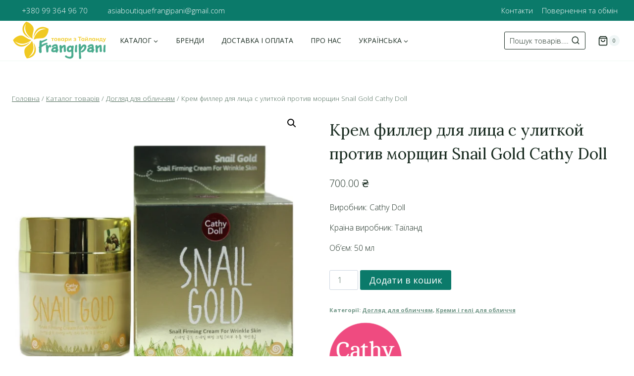

--- FILE ---
content_type: text/css
request_url: https://frangipani.org.ua/wp-content/plugins/woo-product-carousel-slider-and-grid-ultimate/assets/css/swiper-bundle.min.css?ver=6.7.4
body_size: 3449
content:
/**
 * Swiper 6.7.5
 * Most modern mobile touch slider and framework with hardware accelerated transitions
 * https://swiperjs.com
 *
 * Copyright 2014-2021 Vladimir Kharlampidi
 *
 * Released under the MIT License
 *
 * Released on: July 1, 2021
 */

 @font-face{font-family:swiper-icons;src:url('data:application/font-woff;charset=utf-8;base64, [base64]//wADZ2x5ZgAAAywAAADMAAAD2MHtryVoZWFkAAABbAAAADAAAAA2E2+eoWhoZWEAAAGcAAAAHwAAACQC9gDzaG10eAAAAigAAAAZAAAArgJkABFsb2NhAAAC0AAAAFoAAABaFQAUGG1heHAAAAG8AAAAHwAAACAAcABAbmFtZQAAA/gAAAE5AAACXvFdBwlwb3N0AAAFNAAAAGIAAACE5s74hXjaY2BkYGAAYpf5Hu/j+W2+MnAzMYDAzaX6QjD6/4//Bxj5GA8AuRwMYGkAPywL13jaY2BkYGA88P8Agx4j+/8fQDYfA1AEBWgDAIB2BOoAeNpjYGRgYNBh4GdgYgABEMnIABJzYNADCQAACWgAsQB42mNgYfzCOIGBlYGB0YcxjYGBwR1Kf2WQZGhhYGBiYGVmgAFGBiQQkOaawtDAoMBQxXjg/wEGPcYDDA4wNUA2CCgwsAAAO4EL6gAAeNpj2M0gyAACqxgGNWBkZ2D4/wMA+xkDdgAAAHjaY2BgYGaAYBkGRgYQiAHyGMF8FgYHIM3DwMHABGQrMOgyWDLEM1T9/w8UBfEMgLzE////P/5//f/V/xv+r4eaAAeMbAxwIUYmIMHEgKYAYjUcsDAwsLKxc3BycfPw8jEQA/[base64]/uznmfPFBNODM2K7MTQ45YEAZqGP81AmGGcF3iPqOop0r1SPTaTbVkfUe4HXj97wYE+yNwWYxwWu4v1ugWHgo3S1XdZEVqWM7ET0cfnLGxWfkgR42o2PvWrDMBSFj/IHLaF0zKjRgdiVMwScNRAoWUoH78Y2icB/yIY09An6AH2Bdu/UB+yxopYshQiEvnvu0dURgDt8QeC8PDw7Fpji3fEA4z/PEJ6YOB5hKh4dj3EvXhxPqH/SKUY3rJ7srZ4FZnh1PMAtPhwP6fl2PMJMPDgeQ4rY8YT6Gzao0eAEA409DuggmTnFnOcSCiEiLMgxCiTI6Cq5DZUd3Qmp10vO0LaLTd2cjN4fOumlc7lUYbSQcZFkutRG7g6JKZKy0RmdLY680CDnEJ+UMkpFFe1RN7nxdVpXrC4aTtnaurOnYercZg2YVmLN/d/gczfEimrE/fs/bOuq29Zmn8tloORaXgZgGa78yO9/cnXm2BpaGvq25Dv9S4E9+5SIc9PqupJKhYFSSl47+Qcr1mYNAAAAeNptw0cKwkAAAMDZJA8Q7OUJvkLsPfZ6zFVERPy8qHh2YER+3i/BP83vIBLLySsoKimrqKqpa2hp6+jq6RsYGhmbmJqZSy0sraxtbO3sHRydnEMU4uR6yx7JJXveP7WrDycAAAAAAAH//wACeNpjYGRgYOABYhkgZgJCZgZNBkYGLQZtIJsFLMYAAAw3ALgAeNolizEKgDAQBCchRbC2sFER0YD6qVQiBCv/H9ezGI6Z5XBAw8CBK/m5iQQVauVbXLnOrMZv2oLdKFa8Pjuru2hJzGabmOSLzNMzvutpB3N42mNgZGBg4GKQYzBhYMxJLMlj4GBgAYow/P/PAJJhLM6sSoWKfWCAAwDAjgbRAAB42mNgYGBkAIIbCZo5IPrmUn0hGA0AO8EFTQAA') format('woff');font-weight:400;font-style:normal}:root{--swiper-theme-color:#007aff}.swiper-container{margin-left:auto;margin-right:auto;position:relative;overflow:hidden;list-style:none;padding:0;z-index:1}.swiper-container-vertical>.swiper-wrapper{flex-direction:column}.swiper-wrapper{position:relative;width:100%;height:100%;z-index:1;display:flex;transition-property:transform;box-sizing:content-box}.swiper-container-android .swiper-slide,.swiper-wrapper{transform:translate3d(0px,0,0)}.swiper-container-multirow>.swiper-wrapper{flex-wrap:wrap}.swiper-container-multirow-column>.swiper-wrapper{flex-wrap:wrap;flex-direction:column}.swiper-container-free-mode>.swiper-wrapper{transition-timing-function:ease-out;margin:0 auto}.swiper-container-pointer-events{touch-action:pan-y}.swiper-container-pointer-events.swiper-container-vertical{touch-action:pan-x}.swiper-slide{flex-shrink:0;width:100%;height:100%;position:relative;transition-property:transform}.swiper-slide-invisible-blank{visibility:hidden}.swiper-container-autoheight,.swiper-container-autoheight .swiper-slide{height:auto}.swiper-container-autoheight .swiper-wrapper{align-items:flex-start;transition-property:transform,height}.swiper-container-3d{perspective:1200px}.swiper-container-3d .swiper-cube-shadow,.swiper-container-3d .swiper-slide,.swiper-container-3d .swiper-slide-shadow-bottom,.swiper-container-3d .swiper-slide-shadow-left,.swiper-container-3d .swiper-slide-shadow-right,.swiper-container-3d .swiper-slide-shadow-top,.swiper-container-3d .swiper-wrapper{transform-style:preserve-3d}.swiper-container-3d .swiper-slide-shadow-bottom,.swiper-container-3d .swiper-slide-shadow-left,.swiper-container-3d .swiper-slide-shadow-right,.swiper-container-3d .swiper-slide-shadow-top{position:absolute;left:0;top:0;width:100%;height:100%;pointer-events:none;z-index:10}.swiper-container-3d .swiper-slide-shadow-left{background-image:linear-gradient(to left,rgba(0,0,0,.5),rgba(0,0,0,0))}.swiper-container-3d .swiper-slide-shadow-right{background-image:linear-gradient(to right,rgba(0,0,0,.5),rgba(0,0,0,0))}.swiper-container-3d .swiper-slide-shadow-top{background-image:linear-gradient(to top,rgba(0,0,0,.5),rgba(0,0,0,0))}.swiper-container-3d .swiper-slide-shadow-bottom{background-image:linear-gradient(to bottom,rgba(0,0,0,.5),rgba(0,0,0,0))}.swiper-container-css-mode>.swiper-wrapper{overflow:auto;scrollbar-width:none;-ms-overflow-style:none}.swiper-container-css-mode>.swiper-wrapper::-webkit-scrollbar{display:none}.swiper-container-css-mode>.swiper-wrapper>.swiper-slide{scroll-snap-align:start start}.swiper-container-horizontal.swiper-container-css-mode>.swiper-wrapper{scroll-snap-type:x mandatory}.swiper-container-vertical.swiper-container-css-mode>.swiper-wrapper{scroll-snap-type:y mandatory}:root{--swiper-navigation-size:44px}.swiper-button-next,.swiper-button-prev{position:absolute;top:50%;width:calc(var(--swiper-navigation-size)/ 44 * 27);height:var(--swiper-navigation-size);margin-top:calc(0px - (var(--swiper-navigation-size)/ 2));z-index:10;cursor:pointer;display:flex;align-items:center;justify-content:center;color:var(--swiper-navigation-color,var(--swiper-theme-color))}.swiper-button-next.swiper-button-disabled,.swiper-button-prev.swiper-button-disabled{opacity:.35;cursor:auto;pointer-events:none}.swiper-button-next:after,.swiper-button-prev:after{font-family:swiper-icons;font-size:var(--swiper-navigation-size);text-transform:none!important;letter-spacing:0;text-transform:none;font-variant:initial;line-height:1}.swiper-button-prev,.swiper-container-rtl .swiper-button-next{left:10px;right:auto}.swiper-button-prev:after,.swiper-container-rtl .swiper-button-next:after{content:'prev'}.swiper-button-next,.swiper-container-rtl .swiper-button-prev{right:10px;left:auto}.swiper-button-next:after,.swiper-container-rtl .swiper-button-prev:after{content:'next'}.swiper-button-next.swiper-button-white,.swiper-button-prev.swiper-button-white{--swiper-navigation-color:#ffffff}.swiper-button-next.swiper-button-black,.swiper-button-prev.swiper-button-black{--swiper-navigation-color:#000000}.swiper-button-lock{display:none}.swiper-pagination{position:absolute;text-align:center;transition:.3s opacity;transform:translate3d(0,0,0);z-index:10}.swiper-pagination.swiper-pagination-hidden{opacity:0}.swiper-container-horizontal>.swiper-pagination-bullets,.swiper-pagination-custom,.swiper-pagination-fraction{bottom:10px;left:0;width:100%}.swiper-pagination-bullets-dynamic{overflow:hidden;font-size:0}.swiper-pagination-bullets-dynamic .swiper-pagination-bullet{transform:scale(.33);position:relative}.swiper-pagination-bullets-dynamic .swiper-pagination-bullet-active{transform:scale(1)}.swiper-pagination-bullets-dynamic .swiper-pagination-bullet-active-main{transform:scale(1)}.swiper-pagination-bullets-dynamic .swiper-pagination-bullet-active-prev{transform:scale(.66)}.swiper-pagination-bullets-dynamic .swiper-pagination-bullet-active-prev-prev{transform:scale(.33)}.swiper-pagination-bullets-dynamic .swiper-pagination-bullet-active-next{transform:scale(.66)}.swiper-pagination-bullets-dynamic .swiper-pagination-bullet-active-next-next{transform:scale(.33)}.swiper-pagination-bullet{width:8px;height:8px;display:inline-block;border-radius:50%;background:#000;opacity:.2}button.swiper-pagination-bullet{border:none;margin:0;padding:0;box-shadow:none;-webkit-appearance:none;appearance:none}.swiper-pagination-clickable .swiper-pagination-bullet{cursor:pointer}.swiper-pagination-bullet-active{opacity:1;background:var(--swiper-pagination-color,var(--swiper-theme-color))}.swiper-container-vertical>.swiper-pagination-bullets{right:10px;top:50%;transform:translate3d(0px,-50%,0)}.swiper-container-vertical>.swiper-pagination-bullets .swiper-pagination-bullet{margin:6px 0;display:block}.swiper-container-vertical>.swiper-pagination-bullets.swiper-pagination-bullets-dynamic{top:50%;transform:translateY(-50%);width:8px}.swiper-container-vertical>.swiper-pagination-bullets.swiper-pagination-bullets-dynamic .swiper-pagination-bullet{display:inline-block;transition:.2s transform,.2s top}.swiper-container-horizontal>.swiper-pagination-bullets .swiper-pagination-bullet{margin:0 4px}.swiper-container-horizontal>.swiper-pagination-bullets.swiper-pagination-bullets-dynamic{left:50%;transform:translateX(-50%);white-space:nowrap}.swiper-container-horizontal>.swiper-pagination-bullets.swiper-pagination-bullets-dynamic .swiper-pagination-bullet{transition:.2s transform,.2s left}.swiper-container-horizontal.swiper-container-rtl>.swiper-pagination-bullets-dynamic .swiper-pagination-bullet{transition:.2s transform,.2s right}.swiper-pagination-progressbar{background:rgba(0,0,0,.25);position:absolute}.swiper-pagination-progressbar .swiper-pagination-progressbar-fill{background:var(--swiper-pagination-color,var(--swiper-theme-color));position:absolute;left:0;top:0;width:100%;height:100%;transform:scale(0);transform-origin:left top}.swiper-container-rtl .swiper-pagination-progressbar .swiper-pagination-progressbar-fill{transform-origin:right top}.swiper-container-horizontal>.swiper-pagination-progressbar,.swiper-container-vertical>.swiper-pagination-progressbar.swiper-pagination-progressbar-opposite{width:100%;height:4px;left:0;top:0}.swiper-container-horizontal>.swiper-pagination-progressbar.swiper-pagination-progressbar-opposite,.swiper-container-vertical>.swiper-pagination-progressbar{width:4px;height:100%;left:0;top:0}.swiper-pagination-white{--swiper-pagination-color:#ffffff}.swiper-pagination-black{--swiper-pagination-color:#000000}.swiper-pagination-lock{display:none}.swiper-scrollbar{border-radius:10px;position:relative;-ms-touch-action:none;background:rgba(0,0,0,.1)}.swiper-container-horizontal>.swiper-scrollbar{position:absolute;left:1%;bottom:3px;z-index:50;height:5px;width:98%}.swiper-container-vertical>.swiper-scrollbar{position:absolute;right:3px;top:1%;z-index:50;width:5px;height:98%}.swiper-scrollbar-drag{height:100%;width:100%;position:relative;background:rgba(0,0,0,.5);border-radius:10px;left:0;top:0}.swiper-scrollbar-cursor-drag{cursor:move}.swiper-scrollbar-lock{display:none}.swiper-zoom-container{width:100%;height:100%;display:flex;justify-content:center;align-items:center;text-align:center}.swiper-zoom-container>canvas,.swiper-zoom-container>img,.swiper-zoom-container>svg{max-width:100%;max-height:100%;object-fit:contain}.swiper-slide-zoomed{cursor:move}.swiper-lazy-preloader{width:42px;height:42px;position:absolute;left:50%;top:50%;margin-left:-21px;margin-top:-21px;z-index:10;transform-origin:50%;animation:swiper-preloader-spin 1s infinite linear;box-sizing:border-box;border:4px solid var(--swiper-preloader-color,var(--swiper-theme-color));border-radius:50%;border-top-color:transparent}.swiper-lazy-preloader-white{--swiper-preloader-color:#fff}.swiper-lazy-preloader-black{--swiper-preloader-color:#000}@keyframes swiper-preloader-spin{100%{transform:rotate(360deg)}}.swiper-container .swiper-notification{position:absolute;left:0;top:0;pointer-events:none;opacity:0;z-index:-1000}.swiper-container-fade.swiper-container-free-mode .swiper-slide{transition-timing-function:ease-out}.swiper-container-fade .swiper-slide{pointer-events:none;transition-property:opacity}.swiper-container-fade .swiper-slide .swiper-slide{pointer-events:none}.swiper-container-fade .swiper-slide-active,.swiper-container-fade .swiper-slide-active .swiper-slide-active{pointer-events:auto}.swiper-container-cube{overflow:visible}.swiper-container-cube .swiper-slide{pointer-events:none;-webkit-backface-visibility:hidden;backface-visibility:hidden;z-index:1;visibility:hidden;transform-origin:0 0;width:100%;height:100%}.swiper-container-cube .swiper-slide .swiper-slide{pointer-events:none}.swiper-container-cube.swiper-container-rtl .swiper-slide{transform-origin:100% 0}.swiper-container-cube .swiper-slide-active,.swiper-container-cube .swiper-slide-active .swiper-slide-active{pointer-events:auto}.swiper-container-cube .swiper-slide-active,.swiper-container-cube .swiper-slide-next,.swiper-container-cube .swiper-slide-next+.swiper-slide,.swiper-container-cube .swiper-slide-prev{pointer-events:auto;visibility:visible}.swiper-container-cube .swiper-slide-shadow-bottom,.swiper-container-cube .swiper-slide-shadow-left,.swiper-container-cube .swiper-slide-shadow-right,.swiper-container-cube .swiper-slide-shadow-top{z-index:0;-webkit-backface-visibility:hidden;backface-visibility:hidden}.swiper-container-cube .swiper-cube-shadow{position:absolute;left:0;bottom:0px;width:100%;height:100%;opacity:.6;z-index:0}.swiper-container-cube .swiper-cube-shadow:before{content:'';background:#000;position:absolute;left:0;top:0;bottom:0;right:0;filter:blur(50px)}.swiper-container-flip{overflow:visible}.swiper-container-flip .swiper-slide{pointer-events:none;-webkit-backface-visibility:hidden;backface-visibility:hidden;z-index:1}.swiper-container-flip .swiper-slide .swiper-slide{pointer-events:none}.swiper-container-flip .swiper-slide-active,.swiper-container-flip .swiper-slide-active .swiper-slide-active{pointer-events:auto}.swiper-container-flip .swiper-slide-shadow-bottom,.swiper-container-flip .swiper-slide-shadow-left,.swiper-container-flip .swiper-slide-shadow-right,.swiper-container-flip .swiper-slide-shadow-top{z-index:0;-webkit-backface-visibility:hidden;backface-visibility:hidden}

--- FILE ---
content_type: image/svg+xml
request_url: https://frangipani.org.ua/wp-content/uploads/2025/04/logo-svg.svg.svg
body_size: 11528
content:
<svg xmlns="http://www.w3.org/2000/svg" width="180" height="76" viewBox="0 0 180 76" fill="none"><path d="M66.3102 37.7356L63.4314 39.1904C60.5841 40.6349 58.9435 41.4707 58.5104 41.6977C58.0978 41.9247 57.6538 42.1723 57.1793 42.4406C57.0967 43.5136 57.0452 44.2875 57.0247 44.7621C57.0247 45.2367 57.0042 45.7627 56.9627 46.3408C58.9644 45.0612 60.8316 44.0811 62.5648 43.4001C64.319 42.7192 65.7427 42.3787 66.8363 42.3787C67.2698 42.3993 67.6103 42.5025 67.8579 42.6882C68.105 42.8533 68.229 43.0287 68.229 43.2144C68.229 43.689 68.105 44.0708 67.8579 44.3596C67.6103 44.6486 67.2489 44.8961 66.7743 45.1026L64.391 46.1858C63.0704 46.7843 61.7602 47.4654 60.4601 48.229C59.1604 48.9925 57.9223 49.7971 56.7462 50.6432C56.6222 52.0878 56.5602 53.357 56.5602 54.4506C56.5811 55.5237 56.6842 56.8858 56.8697 58.5365L56.9317 59.0936C57.0347 60.0431 56.8182 60.7862 56.2817 61.3223C55.7451 61.8593 55.0955 62.1273 54.3319 62.1273C53.2383 62.1273 52.5057 61.3742 52.1342 59.8676C51.7631 58.3405 51.7631 56.0397 52.1342 52.9649C51.5771 52.5729 51.2986 52.0878 51.2986 51.5103C51.3191 50.9322 51.6391 50.3752 52.2582 49.8386C52.3612 48.8685 52.4542 47.8574 52.5367 46.8053C52.6192 45.7527 52.6707 44.8961 52.6913 44.2359V42.9668C52.6707 40.8207 52.8358 39.4277 53.1868 38.788C53.5373 38.1276 54.0844 37.7975 54.827 37.7975C55.157 37.7975 55.4875 37.8904 55.8176 38.0761C56.1476 38.2618 56.4366 38.4888 56.6842 38.7571C57.9428 38.3444 59.1604 37.911 60.3366 37.457C61.5127 37.003 62.6373 36.5387 63.71 36.0641L65.3816 35.3212C66.0212 35.0529 66.5477 35.022 66.9603 35.2283C67.3729 35.414 67.5793 35.7236 67.5793 36.1569C67.5793 36.4871 67.4549 36.7863 67.2074 37.0546C66.9808 37.3229 66.6818 37.5498 66.3102 37.7356Z" fill="#4AAB8E"></path><path d="M65.3588 53.3355L65.2349 51.8188C65.1729 51.2822 65.1213 50.6217 65.0803 49.8376C65.0388 49.0535 65.0183 48.5375 65.0183 48.29C65.0183 47.4849 65.1523 46.8868 65.4204 46.4948C65.6889 46.1023 66.122 45.9062 66.7205 45.9062C67.5876 45.9062 68.1957 46.1747 68.5467 46.7113C68.9182 47.2478 69.1042 48.1249 69.1042 49.3421C69.6818 48.393 70.3009 47.6399 70.961 47.0828C71.642 46.5253 72.3021 46.2367 72.9417 46.2158C73.6023 46.2158 74.1384 46.4533 74.5509 46.9278C74.9639 47.4024 75.1805 48.1249 75.201 49.0946C75.201 49.7756 75.0774 50.2812 74.8299 50.6112C74.6029 50.9417 74.2414 51.1067 73.7468 51.1067C73.5608 51.1067 73.3958 51.0963 73.2512 51.0757C73.1277 51.0552 73.0142 51.0137 72.9107 50.9518C72.7247 50.8692 72.5396 50.8072 72.3536 50.7662C72.1886 50.7042 72.0441 50.6732 71.9206 50.6732C71.446 50.6732 70.961 51.2408 70.4655 52.3759C69.9704 53.49 69.7329 54.4291 69.7538 55.1926C69.7538 55.4817 69.7639 55.9047 69.7848 56.4618C69.8263 57.0188 69.8468 57.4834 69.8468 57.8544C69.8468 58.845 69.6609 59.6086 69.2893 60.1452C68.9182 60.6817 68.3607 60.9502 67.6181 60.9502C67.0405 60.9297 66.607 60.8572 66.3184 60.7332C66.0495 60.6097 65.7299 58.1435 65.3588 53.3355Z" fill="#4AAB8E"></path><path d="M87.6957 58.0094V58.5354C87.6957 59.485 87.4993 60.1865 87.1077 60.6406C86.7361 61.1151 86.1891 61.3522 85.4666 61.3522C85.0134 61.3317 84.5899 61.1767 84.1979 60.8881C83.8264 60.5991 83.6509 60.2276 83.6723 59.7735C82.7843 60.042 82.0416 60.2381 81.4431 60.3621C80.845 60.4651 80.2879 60.5166 79.7719 60.5166C78.4512 60.5166 77.3576 60.1966 76.491 59.557C75.6249 58.9174 75.2014 58.0403 75.2219 56.9258C75.2219 55.0895 76.161 53.4589 78.0383 52.0352C79.9164 50.6116 81.8971 50.1471 83.9814 50.6421V49.621C83.9814 49.1464 83.9093 48.8365 83.7648 48.6924C83.6413 48.5479 83.4138 48.4754 83.0837 48.4754C82.7332 48.4754 82.3617 48.5579 81.9696 48.7234C81.5776 48.8884 80.6695 49.4865 79.2458 50.5186C78.4827 51.0757 77.8117 51.2407 77.2341 51.0137C76.677 50.7866 76.4085 50.3016 76.429 49.559C76.4085 48.5889 77.2236 47.6088 78.8743 46.6182C80.5459 45.6071 82.0936 45.1016 83.5168 45.1016C85.0029 45.1221 86.076 45.5761 86.7361 46.4637C87.4172 47.3303 87.7682 48.7334 87.7883 50.6731V54.6355C88.1808 54.78 88.4999 55.0171 88.7479 55.3471C88.9954 55.6566 89.119 55.9767 89.119 56.3067C89.119 56.6372 89.0264 56.9258 88.8404 57.1737C88.6754 57.4008 88.2938 57.6793 87.6957 58.0094ZM83.7958 56.1522V55.9046C83.7958 54.9345 83.6723 54.357 83.4243 54.171C83.1977 53.9649 82.8362 53.8614 82.3407 53.8614C81.5566 53.8614 80.814 54.1505 80.1124 54.728C79.4314 55.3061 79.0913 55.8321 79.0913 56.3067C79.0913 56.5542 79.1733 56.7607 79.3388 56.9258C79.5244 57.0703 79.7719 57.1427 80.0814 57.1427C80.5975 57.1427 81.1855 57.0602 81.8461 56.8952C82.5267 56.7297 83.1767 56.4822 83.7958 56.1522Z" fill="#4AAB8E"></path><path d="M95.3174 49.5899C96.3696 48.4548 97.3396 47.6292 98.2267 47.1136C99.1348 46.5771 99.9604 46.3086 100.703 46.3086C101.384 46.3291 101.91 46.5666 102.281 47.0206C102.674 47.4537 102.932 48.9603 103.055 51.5396L103.148 53.7068C103.169 54.6559 103.231 55.502 103.334 56.245C103.437 56.9671 103.488 57.4522 103.488 57.6997C103.468 58.5043 103.251 59.1234 102.839 59.5569C102.447 59.9904 101.91 60.207 101.229 60.207C100.528 60.207 100.001 59.9594 99.6509 59.4639C99.2999 58.9688 99.1243 58.0092 99.1243 56.5856C99.1243 56.3791 99.1243 56.1625 99.1243 55.9355C99.1243 55.6875 99.1348 55.3885 99.1553 55.0375C99.1553 54.7694 99.1658 54.2743 99.1863 53.5518C99.2274 52.8092 99.2584 52.2312 99.2793 51.8186C99.2793 51.8186 99.2689 51.8286 99.2483 51.8492C99.2483 51.8492 99.2584 51.4986 99.2793 50.797C99.2793 50.467 99.2689 50.281 99.2483 50.24C99.2274 50.178 99.2073 50.147 99.1863 50.147C99.0628 50.147 98.8458 50.3019 98.5363 50.6115C98.2268 50.921 97.4531 51.7667 96.215 53.1493L95.5034 53.9543C95.5239 54.7799 95.5444 55.4505 95.5654 55.9661C95.5855 56.4821 95.6165 56.8641 95.6579 57.1116C95.6579 57.2972 95.6889 57.6277 95.7505 58.1022C95.8334 58.5563 95.8749 58.8758 95.8749 59.0618C95.8749 59.7634 95.6064 60.3205 95.0699 60.733C94.5538 61.1456 93.9968 61.3521 93.3987 61.3521C92.7381 61.3521 92.2426 61.1456 91.913 60.733C91.583 60.341 91.4384 59.0409 91.4799 56.8331L91.5105 55.0995C91.531 53.5108 91.428 52.2312 91.2014 51.2611C90.9949 50.2915 90.8918 49.5484 90.8918 49.0328C90.8918 48.3308 91.0979 47.7633 91.5105 47.3302C91.9436 46.8967 92.5011 46.6801 93.1817 46.6801C93.8422 46.6801 94.3583 46.9176 94.7293 47.3922C95.1009 47.8667 95.2973 48.5993 95.3174 49.5899Z" fill="#4AAB8E"></path><path d="M105.139 67.5744L106.469 68.503C106.84 68.751 107.367 68.9365 108.048 69.0605C108.729 69.205 109.472 69.277 110.276 69.277C111.762 69.2561 112.743 68.926 113.217 68.2869C113.691 67.6469 113.939 66.1817 113.96 63.891C113.96 63.3545 113.919 62.6428 113.836 61.7557C113.753 60.8677 113.712 60.2386 113.712 59.8671C113.691 59.7641 113.681 59.6506 113.681 59.5266C113.681 59.3821 113.681 59.186 113.681 58.9385C113.124 59.3305 112.474 59.6711 111.731 59.9601C110.988 60.2281 110.328 60.3622 109.75 60.3622C108.368 60.3622 107.222 59.8776 106.315 58.9075C105.427 57.9374 104.984 56.5653 104.984 54.7906C104.984 52.7684 105.696 51.0867 107.119 49.7451C108.564 48.3834 110.194 47.7024 112.01 47.7024C112.402 47.7024 112.825 47.7949 113.279 47.9809C113.733 48.1459 114.176 48.3729 114.609 48.662C114.919 48.2904 115.208 48.0219 115.476 47.8569C115.765 47.6919 116.105 47.6094 116.498 47.6094C117.427 47.6094 117.973 47.9499 118.138 48.631C118.303 49.2911 118.2 50.7562 117.829 53.0264C117.726 53.563 117.653 54.048 117.612 54.4811C117.592 54.8941 117.581 56.6688 117.581 59.8051C117.561 60.4451 117.561 61.0952 117.581 61.7557C117.601 62.4154 117.633 63.0759 117.674 63.7365C117.736 65.4492 117.767 66.3158 117.767 66.3363C117.787 66.3778 117.798 66.4297 117.798 66.4913C117.798 68.534 117.148 70.1131 115.847 71.2272C114.569 72.3619 112.959 72.9299 111.019 72.9299C109.43 72.9299 107.45 72.4549 105.077 71.5058C102.724 70.5566 101.548 69.6176 101.548 68.689C101.548 67.8019 101.909 67.2238 102.631 66.9553C103.354 66.6873 104.189 66.8933 105.139 67.5744ZM113.434 54.7906L113.465 54.2955C113.526 53.181 113.444 52.3763 113.217 51.8808C112.99 51.3652 112.598 51.1072 112.041 51.1072C111.256 51.1277 110.534 51.5198 109.874 52.2834C109.214 53.0264 108.884 53.9035 108.884 54.9146C108.884 55.5542 109.028 56.0392 109.317 56.3693C109.606 56.6788 109.998 56.8338 110.493 56.8338C110.927 56.8338 111.421 56.6478 111.979 56.2763C112.536 55.8842 113.021 55.3891 113.434 54.7906Z" fill="#4AAB8E"></path><path d="M120.765 53.7369L121.074 49.3109C121.137 48.2583 121.363 47.4947 121.756 47.0201C122.147 46.5246 122.663 46.267 123.303 46.2461C123.819 46.2461 124.201 46.4111 124.448 46.7416C124.716 47.0511 124.851 47.5257 124.851 48.1653C124.851 48.6398 124.768 49.6304 124.603 51.137C124.459 52.6227 124.386 53.9744 124.386 55.192C124.386 56.3061 124.428 56.9562 124.51 57.1421C124.613 57.3072 124.665 57.8332 124.665 58.7208C124.645 59.3399 124.428 59.8454 124.015 60.2375C123.602 60.609 123.168 60.7941 122.715 60.7941C121.89 60.7941 121.312 60.5365 120.982 60.0205C120.672 59.5049 120.518 58.7824 120.518 57.8538C120.518 57.6887 120.518 57.5342 120.518 57.3897C120.518 57.2452 120.6 56.0276 120.765 53.7369Z" fill="#4AAB8E"></path><path d="M128.248 63.7031L127.784 50.2383C127.681 47.8031 127.784 46.2449 128.093 45.5639C128.423 44.8623 129.032 44.5117 129.919 44.5117C130.518 44.5117 130.982 44.6872 131.312 45.0378C131.642 45.3888 131.818 46.0389 131.838 46.988C131.838 48.2261 131.807 49.0207 131.746 49.3712C131.684 49.7017 131.663 50.0833 131.684 50.5168C133.891 48.0196 135.346 46.5754 136.048 46.1829C136.749 45.7704 137.492 45.5639 138.276 45.5639C139.514 45.5639 140.525 45.9253 141.31 46.6474C142.114 47.3695 142.517 48.4016 142.517 49.7428C142.517 52.6731 141.453 55.2628 139.329 57.5121C137.223 59.7408 135.192 60.8554 133.231 60.8554C132.819 60.8554 132.499 60.7519 132.271 60.5458C132.045 60.3393 131.931 60.0298 131.931 59.6172C131.931 59.2662 132.014 58.9362 132.179 58.6266C132.344 58.3171 132.591 58.0696 132.922 57.8836L134.5 56.986C135.882 56.2019 136.904 55.2423 137.564 54.1072C138.245 52.9725 138.586 51.7135 138.586 50.3308C138.586 49.9388 138.565 49.6602 138.524 49.4952C138.482 49.3097 138.431 49.2062 138.369 49.1857C138.018 49.1857 137.842 49.1962 137.842 49.2167C137.842 49.2167 137.781 49.2577 137.657 49.3402L136.852 49.9903C136.048 50.6508 135.109 51.7445 134.036 53.2716C132.963 54.7778 132.179 56.0679 131.684 57.141C131.684 58.8947 131.766 61.1129 131.931 63.7957C132.097 66.4994 132.271 68.1911 132.457 68.8726L132.674 69.7078C132.922 70.6984 132.777 71.5859 132.24 72.37C131.704 73.1746 131.085 73.5776 130.384 73.5776C129.723 73.5776 129.217 73.3401 128.867 72.8651C128.516 72.4115 128.341 71.813 128.341 71.0703C128.341 70.8429 128.341 70.5024 128.341 70.0483C128.361 69.6152 128.382 69.2952 128.403 69.0887C128.403 68.7176 128.392 68.1911 128.372 67.5101C128.351 66.85 128.31 65.5808 128.248 63.7031Z" fill="#4AAB8E"></path><path d="M156.399 58.0094V58.5354C156.399 59.485 156.203 60.1865 155.811 60.6406C155.44 61.1151 154.893 61.3522 154.17 61.3522C153.716 61.3317 153.293 61.1767 152.902 60.8881C152.53 60.5991 152.355 60.2276 152.375 59.7735C151.488 60.042 150.746 60.2381 150.147 60.3621C149.548 60.4651 148.992 60.5166 148.476 60.5166C147.155 60.5166 146.062 60.1966 145.194 59.557C144.328 58.9174 143.905 58.0403 143.926 56.9258C143.926 55.0895 144.865 53.4589 146.742 52.0352C148.62 50.6116 150.601 50.1471 152.685 50.6421V49.621C152.685 49.1464 152.612 48.8365 152.468 48.6924C152.344 48.5479 152.118 48.4754 151.787 48.4754C151.436 48.4754 151.065 48.5579 150.673 48.7234C150.281 48.8884 149.373 49.4865 147.949 50.5186C147.186 51.0757 146.516 51.2407 145.937 51.0137C145.38 50.7866 145.112 50.3016 145.133 49.559C145.112 48.5889 145.927 47.6088 147.578 46.6182C149.249 45.6071 150.797 45.1016 152.221 45.1016C153.706 45.1221 154.779 45.5761 155.44 46.4637C156.12 47.3303 156.471 48.7334 156.492 50.6731V54.6355C156.884 54.78 157.204 55.0171 157.452 55.3471C157.699 55.6566 157.823 55.9767 157.823 56.3067C157.823 56.6372 157.73 56.9258 157.544 57.1737C157.379 57.4008 156.998 57.6793 156.399 58.0094ZM152.499 56.1522V55.9046C152.499 54.9345 152.375 54.357 152.128 54.171C151.901 53.9649 151.539 53.8614 151.045 53.8614C150.261 53.8614 149.517 54.1505 148.816 54.728C148.135 55.3061 147.794 55.8321 147.794 56.3067C147.794 56.5542 147.877 56.7607 148.042 56.9258C148.228 57.0703 148.476 57.1427 148.785 57.1427C149.301 57.1427 149.889 57.0602 150.549 56.8952C151.23 56.7297 151.88 56.4822 152.499 56.1522Z" fill="#4AAB8E"></path><path d="M164.021 49.5899C165.074 48.4548 166.044 47.6292 166.931 47.1136C167.838 46.5771 168.664 46.3086 169.407 46.3086C170.088 46.3291 170.614 46.5666 170.985 47.0206C171.377 47.4537 171.635 48.9603 171.759 51.5396L171.852 53.7068C171.872 54.6559 171.934 55.502 172.037 56.245C172.14 56.9671 172.192 57.4522 172.192 57.6997C172.171 58.5043 171.955 59.1234 171.542 59.5569C171.15 59.9904 170.614 60.207 169.933 60.207C169.231 60.207 168.705 59.9594 168.354 59.4639C168.004 58.9688 167.828 58.0092 167.828 56.5856C167.828 56.3791 167.828 56.1625 167.828 55.9355C167.828 55.6875 167.838 55.3885 167.859 55.0375C167.859 54.7694 167.87 54.2743 167.89 53.5518C167.931 52.8092 167.962 52.2312 167.983 51.8186C167.983 51.8186 167.973 51.8286 167.952 51.8492C167.952 51.8492 167.962 51.4986 167.983 50.797C167.983 50.467 167.973 50.281 167.952 50.24C167.931 50.178 167.91 50.147 167.89 50.147C167.766 50.147 167.55 50.3019 167.24 50.6115C166.931 50.921 166.157 51.7667 164.919 53.1493L164.207 53.9543C164.227 54.7799 164.248 55.4505 164.269 55.9661C164.289 56.4821 164.32 56.8641 164.362 57.1116C164.362 57.2972 164.392 57.6277 164.454 58.1022C164.537 58.5563 164.578 58.8758 164.578 59.0618C164.578 59.7634 164.31 60.3205 163.774 60.733C163.258 61.1456 162.701 61.3521 162.102 61.3521C161.442 61.3521 160.947 61.1456 160.616 60.733C160.286 60.341 160.142 59.0409 160.183 56.8331L160.214 55.0995C160.235 53.5108 160.132 52.2312 159.904 51.2611C159.698 50.2915 159.595 49.5484 159.595 49.0328C159.595 48.3308 159.801 47.7633 160.214 47.3302C160.648 46.8967 161.204 46.6801 161.886 46.6801C162.545 46.6801 163.061 46.9176 163.433 47.3922C163.804 47.8667 164 48.5993 164.021 49.5899Z" fill="#4AAB8E"></path><path d="M175.111 53.7369L175.42 49.3109C175.483 48.2583 175.709 47.4947 176.102 47.0201C176.493 46.5246 177.009 46.267 177.649 46.2461C178.165 46.2461 178.547 46.4111 178.794 46.7416C179.063 47.0511 179.197 47.5257 179.197 48.1653C179.197 48.6398 179.114 49.6304 178.949 51.137C178.805 52.6227 178.732 53.9744 178.732 55.192C178.732 56.3061 178.774 56.9562 178.856 57.1421C178.96 57.3072 179.011 57.8332 179.011 58.7208C178.991 59.3399 178.774 59.8454 178.361 60.2375C177.948 60.609 177.515 60.7941 177.061 60.7941C176.236 60.7941 175.658 60.5365 175.328 60.0205C175.018 59.5049 174.864 58.7824 174.864 57.8538C174.864 57.6887 174.864 57.5342 174.864 57.3897C174.864 57.2452 174.946 56.0276 175.111 53.7369Z" fill="#4AAB8E"></path><path d="M77.1905 38.8371V34.3293H75.2744V33.2438H80.4906V34.3293H78.5636V38.8371H77.1905ZM83.8627 38.9479C83.2869 38.9479 82.7883 38.8297 82.3679 38.5934C81.947 38.3572 81.6187 38.0212 81.3821 37.5856C81.1533 37.1499 81.0385 36.633 81.0385 36.0349C81.0385 35.4368 81.1533 34.9237 81.3821 34.4954C81.6187 34.0598 81.947 33.7238 82.3679 33.4875C82.7883 33.2512 83.2869 33.1331 83.8627 33.1331C84.4386 33.1331 84.9371 33.2512 85.358 33.4875C85.7863 33.7238 86.115 34.0598 86.3433 34.4954C86.5804 34.9237 86.6978 35.4368 86.6978 36.0349C86.6978 36.633 86.5804 37.1499 86.3433 37.5856C86.115 38.0212 85.7863 38.3572 85.358 38.5934C84.9371 38.8297 84.4386 38.9479 83.8627 38.9479ZM83.8627 37.8846C84.2989 37.8846 84.6455 37.7332 84.904 37.4305C85.1628 37.1204 85.2916 36.6552 85.2916 36.0349C85.2916 35.4147 85.1628 34.9532 84.904 34.6505C84.6455 34.3478 84.2989 34.1963 83.8627 34.1963C83.4275 34.1963 83.0804 34.3478 82.8219 34.6505C82.5635 34.9532 82.4342 35.4147 82.4342 36.0349C82.4342 36.6552 82.5635 37.1204 82.8219 37.4305C83.0804 37.7332 83.4275 37.8846 83.8627 37.8846ZM88.0102 38.8371V33.2438H90.9894C91.6905 33.2438 92.2035 33.3731 92.5287 33.6315C92.8531 33.8826 93.016 34.2407 93.016 34.7058C93.016 35.0603 92.8976 35.3556 92.6615 35.5919C92.4248 35.8282 92.1114 35.9759 91.7202 36.0349V35.8799C92.2 35.9094 92.5689 36.0497 92.8278 36.3008C93.0858 36.5518 93.215 36.8767 93.215 37.2754C93.215 37.7554 93.0304 38.1357 92.6615 38.4162C92.2921 38.6968 91.7678 38.8371 91.0889 38.8371H88.0102ZM89.2946 37.9843H90.9448C91.2697 37.9843 91.5168 37.9178 91.687 37.7849C91.8643 37.652 91.9525 37.4563 91.9525 37.1979C91.9525 36.9395 91.8643 36.7438 91.687 36.6109C91.5168 36.478 91.2697 36.4115 90.9448 36.4115H89.2946V37.9843ZM89.2946 35.5587H90.823C91.1182 35.5587 91.3469 35.4959 91.5098 35.3704C91.6718 35.2375 91.7534 35.0529 91.7534 34.8166C91.7534 34.5804 91.6718 34.3994 91.5098 34.2739C91.3469 34.1484 91.1182 34.0856 90.823 34.0856H89.2946V35.5587ZM96.6273 38.9479C96.1401 38.9479 95.7118 38.8334 95.3429 38.6045C94.9731 38.3683 94.6854 38.0322 94.4789 37.5966C94.272 37.161 94.169 36.6404 94.169 36.0349C94.169 35.4295 94.272 34.9126 94.4789 34.4843C94.6854 34.0487 94.9731 33.7164 95.3429 33.4875C95.7118 33.2512 96.1401 33.1331 96.6273 33.1331C97.0997 33.1331 97.5136 33.2512 97.8676 33.4875C98.2291 33.7164 98.4692 34.0266 98.5875 34.4179H98.4657L98.5875 33.2438H99.9165C99.8946 33.4728 99.8724 33.7054 99.8501 33.9416C99.8353 34.1779 99.8279 34.4105 99.8279 34.6394V38.8371H98.4548L98.4439 37.6852H98.5766C98.4583 38.0692 98.2182 38.3756 97.8567 38.6045C97.4948 38.8334 97.0848 38.9479 96.6273 38.9479ZM97.015 37.8846C97.4503 37.8846 97.8013 37.7332 98.0671 37.4305C98.333 37.1204 98.4657 36.6552 98.4657 36.0349C98.4657 35.4147 98.333 34.9532 98.0671 34.6505C97.8013 34.3478 97.4503 34.1963 97.015 34.1963C96.5789 34.1963 96.2287 34.3478 95.9629 34.6505C95.697 34.9532 95.5643 35.4147 95.5643 36.0349C95.5643 36.6552 95.693 37.1204 95.9519 37.4305C96.2178 37.7332 96.5719 37.8846 97.015 37.8846ZM101.487 41.2295V34.6394C101.487 34.4105 101.479 34.1779 101.465 33.9416C101.45 33.7054 101.427 33.4728 101.398 33.2438H102.738L102.86 34.4179H102.738C102.849 34.0266 103.082 33.7164 103.436 33.4875C103.798 33.2512 104.215 33.1331 104.688 33.1331C105.182 33.1331 105.614 33.2512 105.984 33.4875C106.352 33.7164 106.64 34.0487 106.847 34.4843C107.054 34.9126 107.158 35.4295 107.158 36.0349C107.158 36.6404 107.054 37.161 106.847 37.5966C106.64 38.0322 106.352 38.3683 105.984 38.6045C105.614 38.8334 105.182 38.9479 104.688 38.9479C104.222 38.9479 103.812 38.8334 103.458 38.6045C103.104 38.3756 102.867 38.0692 102.749 37.6852H102.871V41.2295H101.487ZM104.3 37.8846C104.743 37.8846 105.097 37.7332 105.363 37.4305C105.629 37.1204 105.762 36.6552 105.762 36.0349C105.762 35.4147 105.629 34.9532 105.363 34.6505C105.097 34.3478 104.743 34.1963 104.3 34.1963C103.864 34.1963 103.514 34.3478 103.248 34.6505C102.982 34.9532 102.849 35.4147 102.849 36.0349C102.849 36.6552 102.982 37.1204 103.248 37.4305C103.514 37.7332 103.864 37.8846 104.3 37.8846ZM108.462 38.8371V33.2438H109.713V37.4748H109.381L112.56 33.2438H113.7V38.8371H112.449V34.5951H112.792L109.602 38.8371H108.462ZM120.374 38.9479C119.872 38.9479 119.4 38.8888 118.957 38.7707C118.521 38.6525 118.156 38.4827 117.86 38.2612L118.248 37.353C118.521 37.5523 118.839 37.7037 119.2 37.807C119.569 37.9104 119.957 37.9621 120.363 37.9621C120.836 37.9621 121.179 37.8993 121.393 37.7738C121.615 37.6409 121.726 37.449 121.726 37.1979C121.726 36.9616 121.64 36.7844 121.471 36.6663C121.301 36.5408 121.05 36.478 120.718 36.478H119.267V35.5255H120.585C120.887 35.5255 121.12 35.4664 121.282 35.3482C121.445 35.2301 121.526 35.064 121.526 34.8498C121.526 34.6209 121.427 34.44 121.227 34.3071C121.035 34.1742 120.718 34.1078 120.274 34.1078C119.891 34.1078 119.54 34.1557 119.222 34.2517C118.905 34.3403 118.606 34.4733 118.326 34.6505L117.949 33.7866C118.251 33.5724 118.617 33.41 119.045 33.2992C119.481 33.1885 119.954 33.1331 120.463 33.1331C121.208 33.1331 121.781 33.2697 122.18 33.5429C122.578 33.8161 122.777 34.2038 122.777 34.7058C122.777 35.0455 122.659 35.3372 122.423 35.5808C122.194 35.8245 121.884 35.9759 121.493 36.0349V35.8799C121.95 35.9094 122.312 36.046 122.578 36.2897C122.844 36.5333 122.977 36.8619 122.977 37.2754C122.977 37.7849 122.752 38.1911 122.301 38.4938C121.851 38.7965 121.208 38.9479 120.374 38.9479ZM129.142 38.8371V32.2027H126.562V31.0287H133.151V32.2027H130.571V38.8371H129.142ZM135.421 38.9479C134.934 38.9479 134.506 38.8334 134.137 38.6045C133.768 38.3683 133.48 38.0322 133.273 37.5966C133.067 37.161 132.963 36.6404 132.963 36.0349C132.963 35.4295 133.067 34.9126 133.273 34.4843C133.48 34.0487 133.768 33.7164 134.137 33.4875C134.506 33.2512 134.934 33.1331 135.421 33.1331C135.894 33.1331 136.308 33.2512 136.662 33.4875C137.024 33.7164 137.264 34.0266 137.382 34.4179H137.26L137.382 33.2438H138.711C138.689 33.4728 138.666 33.7054 138.644 33.9416C138.63 34.1779 138.622 34.4105 138.622 34.6394V38.8371H137.249L137.238 37.6852H137.371C137.253 38.0692 137.013 38.3756 136.651 38.6045C136.289 38.8334 135.88 38.9479 135.421 38.9479ZM135.809 37.8846C136.245 37.8846 136.595 37.7332 136.861 37.4305C137.127 37.1204 137.26 36.6552 137.26 36.0349C137.26 35.4147 137.127 34.9532 136.861 34.6505C136.595 34.3478 136.245 34.1963 135.809 34.1963C135.374 34.1963 135.023 34.3478 134.757 34.6505C134.491 34.9532 134.358 35.4147 134.358 36.0349C134.358 36.6552 134.488 37.1204 134.746 37.4305C135.012 37.7332 135.366 37.8846 135.809 37.8846ZM140.237 38.8371V33.2438H141.488V37.4748H141.156L144.335 33.2438H145.475V38.8371H144.224V34.5951H144.567L141.378 38.8371H140.237ZM142.85 32.7343C142.481 32.7343 142.157 32.6753 141.876 32.5571C141.595 32.4316 141.363 32.2581 141.178 32.0366C140.994 31.8077 140.861 31.5382 140.779 31.2281L141.488 30.9844C141.614 31.3241 141.787 31.5751 142.009 31.7376C142.23 31.8926 142.514 31.9701 142.862 31.9701C143.209 31.9701 143.493 31.8926 143.714 31.7376C143.936 31.5825 144.117 31.3351 144.257 30.9955L144.933 31.2281C144.777 31.7228 144.519 32.0993 144.157 32.3578C143.803 32.6089 143.368 32.7343 142.85 32.7343ZM146.907 38.9922L146.475 37.9068C146.718 37.8181 146.921 37.7037 147.084 37.5634C147.253 37.4157 147.387 37.2311 147.483 37.0096C147.586 36.7807 147.66 36.5001 147.704 36.1678C147.749 35.8282 147.77 35.4258 147.77 34.9606V33.2438H152.223V38.8371H150.85V34.3071H149.033V35.0049C149.033 35.8098 148.959 36.4854 148.812 37.0318C148.664 37.5708 148.435 37.999 148.125 38.3165C147.815 38.6341 147.408 38.8593 146.907 38.9922ZM156.003 38.9479C155.516 38.9479 155.087 38.8334 154.718 38.6045C154.35 38.3683 154.061 38.0322 153.855 37.5966C153.648 37.161 153.545 36.6404 153.545 36.0349C153.545 35.4295 153.648 34.9126 153.855 34.4843C154.061 34.0487 154.35 33.7164 154.718 33.4875C155.087 33.2512 155.516 33.1331 156.003 33.1331C156.476 33.1331 156.889 33.2512 157.244 33.4875C157.606 33.7164 157.845 34.0266 157.964 34.4179H157.842L157.964 33.2438H159.292C159.27 33.4728 159.248 33.7054 159.226 33.9416C159.211 34.1779 159.204 34.4105 159.204 34.6394V38.8371H157.83L157.819 37.6852H157.953C157.834 38.0692 157.595 38.3756 157.233 38.6045C156.87 38.8334 156.461 38.9479 156.003 38.9479ZM156.391 37.8846C156.826 37.8846 157.177 37.7332 157.443 37.4305C157.709 37.1204 157.842 36.6552 157.842 36.0349C157.842 35.4147 157.709 34.9532 157.443 34.6505C157.177 34.3478 156.826 34.1963 156.391 34.1963C155.955 34.1963 155.605 34.3478 155.339 34.6505C155.073 34.9532 154.94 35.4147 154.94 36.0349C154.94 36.6552 155.069 37.1204 155.327 37.4305C155.593 37.7332 155.948 37.8846 156.391 37.8846ZM160.818 38.8371V33.2438H162.192V35.4368H164.717V33.2438H166.09V38.8371H164.717V36.5001H162.192V38.8371H160.818ZM167.166 40.277V37.7849H167.808C168.03 37.4379 168.189 37.0318 168.285 36.5666C168.388 36.094 168.44 35.518 168.44 34.8388V33.2438H172.748V37.7849H173.656V40.277H172.482V38.8371H168.34V40.277H167.166ZM169.049 37.796H171.452V34.285H169.614V35.1489C169.614 35.6436 169.566 36.1272 169.469 36.5998C169.373 37.0724 169.234 37.4711 169.049 37.796ZM174.607 41.3513L174.285 40.2548C174.632 40.181 174.924 40.0961 175.16 40C175.396 39.904 175.592 39.7785 175.747 39.6235C175.902 39.4684 176.031 39.269 176.135 39.0254L176.412 38.3719L176.379 38.9146L173.942 33.2438H175.415L177.165 37.6077H176.844L178.605 33.2438H180L177.453 39.1472C177.283 39.546 177.099 39.8746 176.899 40.133C176.7 40.3988 176.485 40.6092 176.257 40.7643C176.028 40.9268 175.777 41.0523 175.504 41.1409C175.231 41.2295 174.931 41.2996 174.607 41.3513Z" fill="#F0C922"></path><path d="M41.9912 27.9198L41.5037 31.8203L43.6227 26.8118C43.9724 25.9856 44.4055 25.1975 44.9163 24.46L46.6796 21.9127C47.8675 20.197 49.3545 18.7091 51.0694 17.5202C52.3346 16.643 53.7534 16.0116 55.2522 15.659L56.3436 15.4021C57.5045 15.129 58.6972 15.0157 59.8886 15.0653L62.2518 15.1638C63.314 15.2081 64.3548 15.4768 65.3057 15.9522L62.5068 16.1169C61.6502 16.1673 60.8002 16.3018 59.9698 16.5184L58.3698 16.9358C56.5925 17.3995 54.8933 18.1246 53.3291 19.0873L52.5428 19.5712C50.4922 20.833 48.7071 22.4818 47.2865 24.4258L45.9754 26.2201C45.2402 27.2262 44.6081 28.3038 44.089 29.4367L42.9104 32.0078C42.4552 33.0009 42.1261 34.0471 41.9307 35.1219L41.7441 36.148L44.8508 35.0674C46.4587 34.5082 48.1356 34.1729 49.8347 34.071L57.4556 33.6137C58.6728 33.5406 59.8686 33.2577 60.9892 32.7773C62.096 32.3031 63.1132 31.6435 63.9977 30.827L64.2361 30.6071C65.2624 29.6595 66.1225 28.5462 66.78 27.3135L67.8574 25.293C68.3988 24.2777 68.8367 23.2101 69.1632 22.1068C69.4763 21.0516 69.6863 19.9687 69.7906 18.8731L70.1145 15.4714L66.3936 13.6111C65.3524 13.0905 64.2465 12.711 63.1049 12.4827L61.6703 12.1958C60.5723 11.9761 59.4508 11.8983 58.3327 11.964L57.5333 12.0111C56.4681 12.0737 55.4142 12.2663 54.3956 12.5846L53.6456 12.8191C52.6074 13.1435 51.6138 13.5958 50.6878 14.1658L50.2665 14.425C49.3964 14.9605 48.5918 15.5959 47.8697 16.3183L47.8426 16.3451C46.9848 17.2031 46.2138 18.1437 45.5406 19.1532C44.9342 20.0628 44.4099 21.0246 43.9742 22.0271L42.9762 24.3221C42.4779 25.4682 42.1463 26.6797 41.9912 27.9198Z" fill="#F0C922"></path><path d="M31.6548 32.0245L35.2737 33.5592L31.0347 30.1524C30.3355 29.5905 29.6958 28.9581 29.1258 28.2654L27.1572 25.8731C25.8313 24.2618 24.8063 22.425 24.1311 20.4506C23.6329 18.9938 23.4132 17.4564 23.4834 15.9185L23.5346 14.7982C23.589 13.6069 23.8058 12.4286 24.1791 11.296L24.9195 9.04966C25.2523 8.0399 25.7951 7.11209 26.5123 6.32726L25.906 9.06476C25.7203 9.90268 25.6176 10.7568 25.5991 11.6149L25.5635 13.2681C25.5239 15.1047 25.7573 16.9369 26.256 18.705L26.5066 19.5934C27.1602 21.9106 28.2586 24.0785 29.7404 25.9761L31.1082 27.7276C31.8752 28.7098 32.7392 29.6122 33.687 30.4212L35.8384 32.2572C36.6694 32.9664 37.5858 33.5688 38.5664 34.0504L39.5024 34.5103L39.3118 31.2266C39.2131 29.5272 39.3487 27.8222 39.7149 26.1598L41.357 18.7043C41.6194 17.5133 41.6738 16.2859 41.5179 15.0763C41.3641 13.8824 41.0075 12.7235 40.4637 11.6495L40.3173 11.3603C39.6862 10.1139 38.8502 8.98251 37.844 8.01336L36.1948 6.42471C35.366 5.62639 34.4587 4.91383 33.4866 4.29791C32.557 3.70887 31.5726 3.21103 30.5472 2.81133L27.3634 1.57031L24.5574 4.6411C23.7722 5.50048 23.105 6.46068 22.5735 7.49637L21.9055 8.7981C21.3942 9.79441 21.0128 10.8522 20.7707 11.9455L20.5975 12.7275C20.3667 13.7694 20.2641 14.8355 20.2921 15.9023L20.3126 16.6881C20.3411 17.7752 20.5048 18.8545 20.8 19.9011L20.9343 20.3772C21.2117 21.3605 21.6031 22.3079 22.1006 23.2002L22.1192 23.2334C22.7101 24.2931 23.4042 25.2918 24.1915 26.2151C24.9008 27.0469 25.6827 27.814 26.528 28.5072L28.4631 30.094C29.4295 30.8865 30.5043 31.5366 31.6548 32.0245Z" fill="#F0C922"></path><path d="M32.1992 43.5506L34.8779 40.6738L30.2279 43.4938C29.4608 43.9589 28.648 44.344 27.8022 44.643L24.8812 45.6759C22.9139 46.3714 20.8374 46.7071 18.7511 46.6674C17.2119 46.6377 15.6919 46.319 14.2705 45.7275L13.2351 45.2966C12.1341 44.8386 11.1008 44.2322 10.1639 43.4944L8.30562 42.0311C7.47036 41.3734 6.78384 40.5462 6.29126 39.6041L8.65684 41.1092C9.38094 41.5699 10.1486 41.9583 10.9487 42.2688L12.4902 42.8672C14.2028 43.5318 16.0045 43.9385 17.8365 44.0738L18.7571 44.1419C21.1582 44.3191 23.5709 44.0277 25.8606 43.2833L27.9741 42.5962C29.1592 42.211 30.3025 41.7073 31.3866 41.0928L33.8471 39.6982C34.7976 39.1596 35.6769 38.5041 36.4646 37.7471L37.2165 37.0244L34.0653 36.0818C32.4344 35.5939 30.8784 34.8839 29.4411 33.9718L22.9953 29.8813C21.9656 29.2278 20.8306 28.7573 19.6406 28.4906C18.4659 28.2273 17.255 28.1664 16.0598 28.3105L15.738 28.3493C14.351 28.5166 13.002 28.9158 11.7474 29.5302L9.69096 30.5374C8.6575 31.0436 7.67782 31.6529 6.76682 32.356C5.89563 33.0285 5.09142 33.7836 4.36544 34.6106L2.11133 37.1789L4.03864 40.8652C4.578 41.8968 5.25251 42.8519 6.04429 43.7052L7.03946 44.7779C7.80115 45.5987 8.66496 46.3186 9.60975 46.9198L10.2855 47.3493C11.1858 47.9226 12.1528 48.3831 13.165 48.7215L13.9105 48.9703C14.9418 49.3152 16.0122 49.53 17.0967 49.6099L17.59 49.6466C18.6089 49.7217 19.633 49.6776 20.6416 49.5148L20.6791 49.5086C21.877 49.3157 23.0527 49.0044 24.1894 48.58C25.2135 48.1976 26.2016 47.7248 27.1418 47.1673L29.2944 45.8907C30.3693 45.2533 31.3475 44.4653 32.1992 43.5506Z" fill="#F0C922"></path><path d="M43.2167 45.4612L41.2136 42.0788L42.6054 47.3358C42.835 48.2033 42.975 49.0918 43.0229 49.9876L43.1886 53.0812C43.3002 55.165 43.0359 57.2518 42.4082 59.2417C41.9452 60.7099 41.2101 62.0781 40.2412 63.2748L39.5355 64.1462C38.785 65.073 37.9115 65.8929 36.9391 66.5831L35.0106 67.9527C34.1437 68.5678 33.1563 68.993 32.1133 69.1995L34.2253 67.355C34.8718 66.7905 35.4612 66.164 35.9851 65.4843L36.9945 64.1746C38.1158 62.7195 39.0148 61.1059 39.662 59.3866L39.9873 58.5227C40.8356 56.2695 41.2374 53.8727 41.17 51.4658L41.1079 49.2446C41.073 47.999 40.9128 46.76 40.6295 45.5463L39.9867 42.7921C39.7384 41.7282 39.358 40.6996 38.8543 39.7301L38.3734 38.8047L36.5792 41.5613C35.6505 42.988 34.5299 44.2803 33.249 45.4014L27.5044 50.4294C26.5867 51.2327 25.8148 52.1884 25.2228 53.2545C24.6384 54.3071 24.238 55.4513 24.0387 56.6388L23.985 56.9584C23.7537 58.3362 23.7557 59.7429 23.9908 61.1203L24.3761 63.3774C24.5698 64.5116 24.8776 65.6236 25.2948 66.6962C25.6938 67.7217 26.1909 68.7062 26.7794 69.6366L28.6063 72.5241L32.6869 71.7164C33.8289 71.4903 34.9356 71.113 35.9778 70.5948L37.2878 69.943C38.2904 69.444 39.2249 68.8188 40.0684 68.0823L40.6717 67.5554C41.4755 66.8534 42.1905 66.0562 42.8008 65.1809L43.2504 64.536C43.8724 63.6437 44.381 62.678 44.7639 61.6599L44.9385 61.1971C45.2982 60.241 45.5453 59.2461 45.6737 58.2328L45.6785 58.1948C45.8317 56.9911 45.8653 55.7753 45.7789 54.5651C45.7016 53.4745 45.527 52.3936 45.2576 51.334L44.6412 48.9084C44.3334 47.6973 43.8536 46.5365 43.2167 45.4612Z" fill="#F0C922"></path></svg>

--- FILE ---
content_type: application/x-javascript
request_url: https://frangipani.org.ua/wp-content/plugins/shoppingtw/assets/js/script.js?ver=6.7.4
body_size: 147
content:
var $j = jQuery.noConflict();
$j(function(){
	$j('a.shtw_add_to_cart, button.shtw_add_to_cart').click(function(){
		var id = $j(this).attr('data-product_id');
		var price = $j(this).attr('data-price');
		var currency = $j(this).attr('data-currency');
		var name = $j(this).attr('data-name');
		if(typeof global_trackers != "undefined" && global_trackers){
			gtag('event', 'add_to_cart', {
				'send_to': global_trackers,
				'value': price,
				'items': [{
					'id': id,
					'price': price,
					'name':name,
					'google_business_vertical': 'retail',
				}],
			});
		}
		if(typeof global_tracker_fbq != "undefined" && global_tracker_fbq){
			fbq('track', 'AddToCart', {
				value: price, 
				currency: currency,
				content_ids: id, 
				content_type: 'product',
			});
		}
		if(typeof global_googleSS_status != "undefined" && global_googleSS_status){
			dataLayer.push({ ecommerce: null });
			dataLayer.push({
				event: 'add_to_cart',
                ecommerce: {
                    'items':[{
						'item_id': id,
						'price': price,
						'item_name': name,
					}]
                }
            });
		}
	});
	$j('.single_add_to_cart_button').click(function(){
		var price = $j(this).parents('form').find('input[name=data-price]').val();
		var id = $j(this).parents('form').find('input[name=data-id]').val();
		var currency = $j(this).parents('form').find('input[name=data-currency]').val();
		var name = $j(this).parents('form').find('input[name=data-name]').val();
		if(typeof global_trackers != "undefined" && global_trackers){
			gtag('event', 'add_to_cart', {
				'send_to': global_trackers,
				'value': price,
				'items': [{
					'id': id,
					'price': price,
					'name': name,
					'google_business_vertical': 'retail',
				}],
			});
		}
		if(typeof global_tracker_fbq != "undefined" && global_tracker_fbq){
			fbq('track', 'AddToCart', {
				value: price, 
				currency: currency,
				content_ids: id, 
				content_type: 'product',
			});
		}
		if(typeof global_googleSS_status != "undefined" && global_googleSS_status){
			dataLayer.push({
                'ecommerce': {
                    'add_to_cart': {
						'products':[{
							'id': id,
							'price': price,
							'name': name,
						}]
					}
                }
            });
		}
	});
});